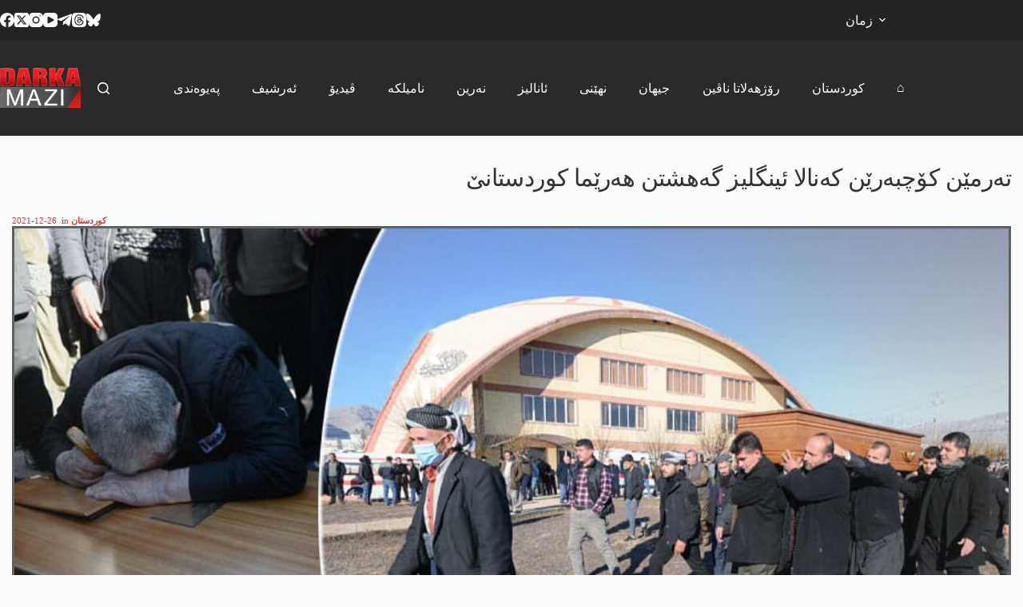

--- FILE ---
content_type: text/html; charset=UTF-8
request_url: https://darkamazi.net/archives/1029668
body_size: 71861
content:
<!doctype html><html lang="en-US"><head>
<meta name="generator" content="Wix.com Website Builder" />
<meta charset="UTF-8"><meta name="viewport" content="width=device-width, initial-scale=1, maximum-scale=5, viewport-fit=cover"><link rel="profile" href="https://gmpg.org/xfn/11"><meta name='robots' content='index, follow, max-image-preview:large, max-snippet:-1, max-video-preview:-1'/>
<meta property="og:title" content="ته‌رمێن كۆچبه‌رێن كه‌نالا ئینگلیز گه‌هشتن هه‌رێما كوردستانێ"/><meta property="og:description" content="16 تەرمێن کۆچبەرێن د کەنالا ئینگلیز دا خەندقیبوون، ئیرۆ دانێ سبێ ب رێیا فرۆکخانەیا ناڤدە"/><meta property="og:image:alt" content="kocber-16-كۆچبه‌ر"/><meta property="og:image" content="https://darkamazi.net/file/2021/12/kocber-16-كۆچبه‌ر.jpg"/><meta property="og:image:width" content="900"/><meta property="og:image:height" content="497"/><meta property="og:type" content="article"/><meta property="og:article:published_time" content="2021-12-26 10:35:47"/><meta property="og:article:modified_time" content="2021-12-26 10:46:17"/><meta property="og:article:tag" content="sereke"/><meta property="og:locale" content="en_US"/><meta name="twitter:card" content="summary"><meta name="twitter:title" content="ته‌رمێن كۆچبه‌رێن كه‌نالا ئینگلیز گه‌هشتن هه‌رێما كوردستانێ"/><meta name="twitter:description" content="16 تەرمێن کۆچبەرێن د کەنالا ئینگلیز دا خەندقیبوون، ئیرۆ دانێ سبێ ب رێیا فرۆکخانەیا ناڤدە"/><meta name="twitter:image" content="https://darkamazi.net/file/2021/12/kocber-16-كۆچبه‌ر.jpg"/><meta name="twitter:image:alt" content="kocber-16-كۆچبه‌ر"/><meta name="author" content="darka mazi"/><title>ته‌رمێن كۆچبه‌رێن كه‌نالا ئینگلیز گه‌هشتن هه‌رێما كوردستانێ - دارکا مازی</title><meta property="og:url" content="https://darkamazi.net/archives/1029668"/><meta property="og:site_name" content="دارکا مازی"/><meta property="article:publisher" content="https://www.facebook.com/DarkaMaziKurdi"/><meta property="article:published_time" content="2021-12-26T07:35:47+00:00"/><meta property="article:modified_time" content="2021-12-26T07:46:17+00:00"/><meta property="og:image" content="https://darkamazi.net/file/2021/12/kocber-16-كۆچبه‌ر.jpg"/><meta property="og:image:width" content="900"/><meta property="og:image:height" content="497"/><meta property="og:image:type" content="image/jpeg"/><meta name="author" content="darka mazi"/><meta name="twitter:creator" content="@DarkaMaziKurdi"/><meta name="twitter:site" content="@DarkaMaziKurdi"/><meta name="twitter:label1" content="Written by"/><meta name="twitter:data1" content="darka mazi"/><script type="application/ld+json" class="seo-schema-graph">{"@context":"https://schema.org","@graph":[{"@type":"NewsArticle","@id":"https://darkamazi.net/archives/1029668#article","isPartOf":{"@id":"https://darkamazi.net/archives/1029668"},"author":{"name":"darka mazi","@id":"https://darkamazi.net/#/schema/person/efddc7fa54586287c7bcbaf187c10ccd"},"headline":"ته‌رمێن كۆچبه‌رێن كه‌نالا ئینگلیز گه‌هشتن هه‌رێما كوردستانێ","datePublished":"2021-12-26T07:35:47+00:00","dateModified":"2021-12-26T07:46:17+00:00","mainEntityOfPage":{"@id":"https://darkamazi.net/archives/1029668"},"wordCount":0,"publisher":{"@id":"https://darkamazi.net/#organization"},"image":{"@id":"https://darkamazi.net/archives/1029668#primaryimage"},"thumbnailUrl":"https://darkamazi.net/file/2021/12/kocber-16-كۆچبه‌ر.jpg","keywords":["sereke"],"articleSection":["کوردستان"],"inLanguage":"en-US"},{"@type":"WebPage","@id":"https://darkamazi.net/archives/1029668","url":"https://darkamazi.net/archives/1029668","name":"ته‌رمێن كۆچبه‌رێن كه‌نالا ئینگلیز گه‌هشتن هه‌رێما كوردستانێ - دارکا مازی","isPartOf":{"@id":"https://darkamazi.net/#website"},"primaryImageOfPage":{"@id":"https://darkamazi.net/archives/1029668#primaryimage"},"image":{"@id":"https://darkamazi.net/archives/1029668#primaryimage"},"thumbnailUrl":"https://darkamazi.net/file/2021/12/kocber-16-كۆچبه‌ر.jpg","datePublished":"2021-12-26T07:35:47+00:00","dateModified":"2021-12-26T07:46:17+00:00","breadcrumb":{"@id":"https://darkamazi.net/archives/1029668#breadcrumb"},"inLanguage":"en-US","potentialAction":[{"@type":"ReadAction","target":["https://darkamazi.net/archives/1029668"]}]},{"@type":"ImageObject","inLanguage":"en-US","@id":"https://darkamazi.net/archives/1029668#primaryimage","url":"https://darkamazi.net/file/2021/12/kocber-16-كۆچبه‌ر.jpg","contentUrl":"https://darkamazi.net/file/2021/12/kocber-16-كۆچبه‌ر.jpg","width":900,"height":497,"caption":"kocber-16-كۆچبه‌ر"},{"@type":"BreadcrumbList","@id":"https://darkamazi.net/archives/1029668#breadcrumb","itemListElement":[{"@type":"ListItem","position":1,"name":"Home","item":"https://darkamazi.net/"},{"@type":"ListItem","position":2,"name":"ته‌رمێن كۆچبه‌رێن كه‌نالا ئینگلیز گه‌هشتن هه‌رێما كوردستانێ"}]},{"@type":"WebSite","@id":"https://darkamazi.net/#website","url":"https://darkamazi.net/","name":"دارکا مازی","description":"پێگەھا زانیاریێن نە بھیستی","publisher":{"@id":"https://darkamazi.net/#organization"},"alternateName":"darka mazi","potentialAction":[{"@type":"SearchAction","target":{"@type":"EntryPoint","urlTemplate":"https://darkamazi.net/?s={search_term_string}"},"query-input":{"@type":"PropertyValueSpecification","valueRequired":true,"valueName":"search_term_string"}}],"inLanguage":"en-US"},{"@type":"Organization","@id":"https://darkamazi.net/#organization","name":"Darka Mazi Arami","alternateName":"Darka Mazi","url":"https://darkamazi.net/","logo":{"@type":"ImageObject","inLanguage":"en-US","@id":"https://darkamazi.net/#/schema/logo/image/","url":"https://darkamazi.net/file/2017/12/darka-mazi-logo.png","contentUrl":"https://darkamazi.net/file/2017/12/darka-mazi-logo.png","width":151,"height":75,"caption":"Darka Mazi Arami"},"image":{"@id":"https://darkamazi.net/#/schema/logo/image/"},"sameAs":["https://www.facebook.com/DarkaMaziKurdi","https://x.com/DarkaMaziKurdi"]},{"@type":"Person","@id":"https://darkamazi.net/#/schema/person/efddc7fa54586287c7bcbaf187c10ccd","name":"darka mazi","sameAs":["https://darkamazi.net"],"url":"https://darkamazi.net/archives/author/badini"}]}</script>
<link rel="alternate" type="application/rss+xml" title="دارکا مازی &raquo; Feed" href="https://darkamazi.net/feed"/><link rel="alternate" type="application/rss+xml" title="دارکا مازی &raquo; Comments Feed" href="https://darkamazi.net/comments/feed"/><link rel="alternate" title="oEmbed (JSON)" type="application/json+oembed" href="https://darkamazi.net/funavuv/oembed/1.0/embed?url=https%3A%2F%2Fdarkamazi.net%2Farchives%2F1029668"/><link rel="alternate" title="oEmbed (XML)" type="text/xml+oembed" href="https://darkamazi.net/funavuv/oembed/1.0/embed?url=https%3A%2F%2Fdarkamazi.net%2Farchives%2F1029668&#038;format=xml"/>
<link rel="stylesheet" type="text/css" href="https://darkamazi.net/inc/cache/wph/b5074343.css" media="all">
<link rel="https://api.w.org/" href="https://darkamazi.net/funavuv/"/><link rel="alternate" title="JSON" type="application/json" href="https://darkamazi.net/funavuv/wp/v2/posts/1029668"/><link rel="EditURI" type="application/rsd+xml" title="RSD" href="https://darkamazi.net/nilivip.php?rsd"/><link rel='shortlink' href='https://darkamazi.net/?p=1029668'/> <noscript><link rel="stylesheet" href="https://darkamazi.net/inc/cache/wph/b7f0bc2a.css" type="text/css"></noscript><script src='//darkamazi.net/inc/cache/wpfc-minified/6khht823/fd7s1.js'></script>
<script async src="https://www.googletagmanager.com/gtag/js?id=G-8R7KG46HFZ"></script>
<link rel="icon" href="https://darkamazi.net/file/2019/11/favicon-50x50.png" sizes="32x32"/><link rel="icon" href="https://darkamazi.net/file/2019/11/favicon-360x360.png" sizes="192x192"/><link rel="apple-touch-icon" href="https://darkamazi.net/file/2019/11/favicon-360x360.png"/><meta name="msapplication-TileImage" content="https://darkamazi.net/file/2019/11/favicon-360x360.png"/>
<link rel="stylesheet" type="text/css" href="https://darkamazi.net/inc/cache/wph/6536328f.css" media="all"><noscript><style>.wpb_animate_when_almost_visible{opacity:1;}</style></noscript><script src='//darkamazi.net/inc/cache/wpfc-minified/mar04eku/fd7s1.js'></script>
</head><body class="darka-singular post-template-default single single-post postid-1029668 single-format-standard darka-custom-logo darka-embed-responsive darka-theme-blocksy wpb-darka-mazi js-comp-ver-8.7.2 darkamazi_responsive" data-link="type-2" data-prefix="single_blog_post" data-header="type-1" data-footer="type-1" itemscope="itemscope" itemtype="https://schema.org/Blog"> <a class="skip-link screen-reader-text" href="#main">Skip to content</a><div class="ct-drawer-canvas" data-location="start"><div id="search-modal" class="ct-panel" data-behaviour="modal" role="dialog" aria-label="Search modal" inert><div class="ct-panel-actions"> <button class="ct-toggle-close" data-type="type-1" aria-label="Close search modal"> <svg class="ct-icon" width="12" height="12" viewBox="0 0 15 15"><path d="M1 15a1 1 0 01-.71-.29 1 1 0 010-1.41l5.8-5.8-5.8-5.8A1 1 0 011.7.29l5.8 5.8 5.8-5.8a1 1 0 011.41 1.41l-5.8 5.8 5.8 5.8a1 1 0 01-1.41 1.41l-5.8-5.8-5.8 5.8A1 1 0 011 15z"/></svg> </button></div><div class="ct-panel-content"><form role="search" method="get" class="ct-search-form"  action="https://darkamazi.net/" aria-haspopup="listbox" > <input
type="search" class="modal-field"		placeholder="لێگەریان"
value=""
name="s"
autocomplete="off"
title="Search for..."
aria-label="Search for..."
><div class="ct-search-form-controls"> <button type="submit" class="darka-element-button" data-button="icon" aria-label="Search button"> <svg class="ct-icon ct-search-button-content" aria-hidden="true" width="15" height="15" viewBox="0 0 15 15"><path d="M14.8,13.7L12,11c0.9-1.2,1.5-2.6,1.5-4.2c0-3.7-3-6.8-6.8-6.8S0,3,0,6.8s3,6.8,6.8,6.8c1.6,0,3.1-0.6,4.2-1.5l2.8,2.8c0.1,0.1,0.3,0.2,0.5,0.2s0.4-0.1,0.5-0.2C15.1,14.5,15.1,14,14.8,13.7z M1.5,6.8c0-2.9,2.4-5.2,5.2-5.2S12,3.9,12,6.8S9.6,12,6.8,12S1.5,9.6,1.5,6.8z"/></svg> <span class="ct-ajax-loader"> <svg viewBox="0 0 24 24"> <circle cx="12" cy="12" r="10" opacity="0.2" fill="none" stroke="currentColor" stroke-miterlimit="10" stroke-width="2"/> <path d="m12,2c5.52,0,10,4.48,10,10" fill="none" stroke="currentColor" stroke-linecap="round" stroke-miterlimit="10" stroke-width="2"> <animateTransform attributeName="transform" attributeType="XML" type="rotate" dur="0.6s" from="0 12 12" to="360 12 12" repeatCount="indefinite" /> </path> </svg> </span> </button> <input type="hidden" name="ct_post_type" value="post:page:wpb_gutenberg_param"></div></form></div></div><div id="offcanvas" class="ct-panel ct-header" data-behaviour="right-side" role="dialog" aria-label="Offcanvas modal" inert=""><div class="ct-panel-inner"><div class="ct-panel-actions"> <button class="ct-toggle-close" data-type="type-1" aria-label="Close drawer"> <svg class="ct-icon" width="12" height="12" viewBox="0 0 15 15"><path d="M1 15a1 1 0 01-.71-.29 1 1 0 010-1.41l5.8-5.8-5.8-5.8A1 1 0 011.7.29l5.8 5.8 5.8-5.8a1 1 0 011.41 1.41l-5.8 5.8 5.8 5.8a1 1 0 01-1.41 1.41l-5.8-5.8-5.8 5.8A1 1 0 011 15z"/></svg> </button></div><div class="ct-panel-content" data-device="desktop"><div class="ct-panel-content-inner"></div></div><div class="ct-panel-content" data-device="mobile"><div class="ct-panel-content-inner"><nav class="mobile-menu menu-container" data-id="mobile-menu" data-interaction="click" data-toggle-type="type-1" data-submenu-dots="yes" aria-label="ku-header-01"><ul id="menu-ku-header-01"><li id="menu-item-214" class="menu-item menu-item-type-post_type menu-item-object-page menu-item-home menu-item-214"><a href="https://darkamazi.net/" class="ct-menu-link">⌂</a></li><li id="menu-item-234" class="menu-item menu-item-type-post_type menu-item-object-page menu-item-234"><a href="https://darkamazi.net/%da%a9%d9%88%d8%b1%d8%af%d8%b3%d8%aa%d8%a7%d9%86" class="ct-menu-link">کوردستان</a></li><li id="menu-item-1006599" class="menu-item menu-item-type-post_type menu-item-object-page menu-item-1006599"><a href="https://darkamazi.net/%d8%b1%db%86%da%98%da%be%db%95%d9%84%d8%a7%d8%aa%d8%a7-%d9%86%d8%a7%da%a4%db%8c%d9%86" class="ct-menu-link">رۆژھەلاتا ناڤین</a></li><li id="menu-item-1006604" class="menu-item menu-item-type-post_type menu-item-object-page menu-item-1006604"><a href="https://darkamazi.net/%d8%ac%db%8c%da%be%d8%a7%d9%86" class="ct-menu-link">جیھان</a></li><li id="menu-item-1010080" class="menu-item menu-item-type-post_type menu-item-object-page menu-item-1010080"><a href="https://darkamazi.net/%d9%86%da%be%db%8e%d9%86%db%8c" class="ct-menu-link">نھێنی</a></li><li id="menu-item-232" class="menu-item menu-item-type-post_type menu-item-object-page menu-item-232"><a href="https://darkamazi.net/%d8%a6%d8%a7%d9%86%d8%a7%d9%84%db%8c%d8%b2" class="ct-menu-link">ئانالیز</a></li><li id="menu-item-233" class="menu-item menu-item-type-post_type menu-item-object-page menu-item-233"><a href="https://darkamazi.net/%d9%86%db%95%d8%b1%db%8c%d9%86" class="ct-menu-link">نەرین</a></li><li id="menu-item-1026625" class="menu-item menu-item-type-post_type menu-item-object-page menu-item-1026625"><a href="https://darkamazi.net/%d9%86%d8%a7%d9%85%db%8c%d9%84%da%a9%db%95" class="ct-menu-link">نامیلکە</a></li><li id="menu-item-1025620" class="menu-item menu-item-type-post_type menu-item-object-page menu-item-1025620"><a href="https://darkamazi.net/%da%a4%db%8c%d8%af%db%8c%db%86" class="ct-menu-link">ڤیدیۆ</a></li><li id="menu-item-230" class="menu-item menu-item-type-post_type menu-item-object-page menu-item-230"><a href="https://darkamazi.net/%d8%a6%db%95%d8%b1%d8%b4%db%8c%d9%81" class="ct-menu-link">ئەرشیف</a></li><li id="menu-item-1030059" class="menu-item menu-item-type-post_type menu-item-object-page menu-item-1030059"><a href="https://darkamazi.net/%d9%be%db%95%db%8c%d9%88%db%95%d9%86%d8%af%db%8c" class="ct-menu-link">پەیوەندی</a></li></ul></nav></div></div></div></div></div><div id="main-container"><header id="header" class="ct-header" data-id="type-1" itemscope="" itemtype="https://schema.org/WPHeader"><div data-device="desktop"><div data-row="top" data-column-set="2"><div class="ct-container"><div data-column="start" data-placements="1"><div data-items="primary"><div class="ct-header-socials" data-id="socials"><div class="ct-social-box" data-color="custom" data-icon-size="custom" data-icons-type="simple"> <a href="https://www.facebook.com/DarkaMaziKurdi" data-network="facebook" aria-label="Facebook" target="_blank" rel="noopener noreferrer"> <span class="ct-icon-container"> <svg width="20px" height="20px" viewBox="0 0 20 20" aria-hidden="true"> <path d="M20,10.1c0-5.5-4.5-10-10-10S0,4.5,0,10.1c0,5,3.7,9.1,8.4,9.9v-7H5.9v-2.9h2.5V7.9C8.4,5.4,9.9,4,12.2,4c1.1,0,2.2,0.2,2.2,0.2v2.5h-1.3c-1.2,0-1.6,0.8-1.6,1.6v1.9h2.8L13.9,13h-2.3v7C16.3,19.2,20,15.1,20,10.1z"/> </svg> </span> </a> <a href="https://x.com/DarkaMaziKurdi" data-network="twitter" aria-label="X (Twitter)" target="_blank" rel="noopener noreferrer"> <span class="ct-icon-container"> <svg width="20px" height="20px" viewBox="0 0 20 20" aria-hidden="true"> <path d="M2.9 0C1.3 0 0 1.3 0 2.9v14.3C0 18.7 1.3 20 2.9 20h14.3c1.6 0 2.9-1.3 2.9-2.9V2.9C20 1.3 18.7 0 17.1 0H2.9zm13.2 3.8L11.5 9l5.5 7.2h-4.3l-3.3-4.4-3.8 4.4H3.4l5-5.7-5.3-6.7h4.4l3 4 3.5-4h2.1zM14.4 15 6.8 5H5.6l7.7 10h1.1z"/> </svg> </span> </a> <a href="https://www.instagram.com/darkamazi.arami/" data-network="instagram" aria-label="Instagram" target="_blank" rel="noopener noreferrer"> <span class="ct-icon-container"> <svg width="20" height="20" viewBox="0 0 20 20" aria-hidden="true"> <circle cx="10" cy="10" r="3.3"/> <path d="M14.2,0H5.8C2.6,0,0,2.6,0,5.8v8.3C0,17.4,2.6,20,5.8,20h8.3c3.2,0,5.8-2.6,5.8-5.8V5.8C20,2.6,17.4,0,14.2,0zM10,15c-2.8,0-5-2.2-5-5s2.2-5,5-5s5,2.2,5,5S12.8,15,10,15z M15.8,5C15.4,5,15,4.6,15,4.2s0.4-0.8,0.8-0.8s0.8,0.4,0.8,0.8S16.3,5,15.8,5z"/> </svg> </span> </a> <a href="https://www.youtube.com/playlist?list=PLeqrd20R46EtDTNnmyJCgtVlAr354wvqf" data-network="youtube" aria-label="YouTube" target="_blank" rel="noopener noreferrer"> <span class="ct-icon-container"> <svg width="20" height="20" viewbox="0 0 20 20" aria-hidden="true"> <path d="M15,0H5C2.2,0,0,2.2,0,5v10c0,2.8,2.2,5,5,5h10c2.8,0,5-2.2,5-5V5C20,2.2,17.8,0,15,0z M14.5,10.9l-6.8,3.8c-0.1,0.1-0.3,0.1-0.5,0.1c-0.5,0-1-0.4-1-1l0,0V6.2c0-0.5,0.4-1,1-1c0.2,0,0.3,0,0.5,0.1l6.8,3.8c0.5,0.3,0.7,0.8,0.4,1.3C14.8,10.6,14.6,10.8,14.5,10.9z"/> </svg> </span> </a> <a href="https://t.me/DarkaMaziArami" data-network="telegram" aria-label="Telegram" target="_blank" rel="noopener noreferrer"> <span class="ct-icon-container"> <svg width="20px" height="20px" viewBox="0 0 20 20" aria-hidden="true"> <path d="M19.9,3.1l-3,14.2c-0.2,1-0.8,1.3-1.7,0.8l-4.6-3.4l-2.2,2.1c-0.2,0.2-0.5,0.5-0.9,0.5l0.3-4.7L16.4,5c0.4-0.3-0.1-0.5-0.6-0.2L5.3,11.4L0.7,10c-1-0.3-1-1,0.2-1.5l17.7-6.8C19.5,1.4,20.2,1.9,19.9,3.1z"/> </svg> </span> </a> <a href="https://www.threads.com/@darkamazi.arami" data-network="threads" aria-label="Threads" target="_blank" rel="noopener noreferrer"> <span class="ct-icon-container"> <svg width="20" height="20" viewBox="0 0 20 20" aria-hidden="true"> <path d="M10.7 10.2c.5 0 1 .1 1.5.2-.1 1.1-.5 2.2-1.9 2.3-.6 0-1.1-.1-1.5-.5-.2-.2-.3-.4-.3-.9 0-.3.2-.6.5-.8.5-.2 1-.3 1.7-.3zM20 10c0 4.8 0 7.3-1.4 8.6C17.3 20 14.8 20 10 20s-7.3 0-8.6-1.4C0 17.3 0 14.8 0 10c0-4.9 0-7.3 1.4-8.6C2.7 0 5.1 0 10 0c4.9 0 7.3 0 8.6 1.4C20 2.7 20 5.2 20 10zM6.4 5.2c.9-.9 2.1-1.4 3.8-1.4 3.7 0 4.8 2.6 5 3.7l1.3-.3c-.3-1.1-1.6-4.7-6.3-4.7-2 0-3.5.6-4.7 1.8-1.3 1.4-2 3.5-1.9 6.2.1 4.4 2.6 7 6.5 7 3.3 0 5.7-1.9 5.7-4.5 0-1.7-.8-2.9-2.4-3.6-.2-2.4-1.6-3.3-3-3.4-2.2-.1-3 1.4-3.1 1.5l1.1.6s.5-.9 1.9-.8c.6 0 1.5.3 1.7 1.7-1.4-.3-2.8-.1-3.7.4-.6.4-1 1-1.1 1.7-.1.7.1 1.4.6 1.9.6.6 1.5 1 2.5.9 1.7-.1 2.7-1.3 3-3.1.8.5 1.1 1.1 1.1 2.2 0 1.8-1.9 3.2-4.4 3.2-4.6 0-5.2-4-5.2-5.7 0-1.7.2-3.9 1.6-5.3z"/> </svg> </span> </a> <a href="https://bsky.app/profile/darkamaziarami.bsky.social" data-network="bluesky" aria-label="Bluesky" target="_blank" rel="noopener noreferrer"> <span class="ct-icon-container"> <svg width="20" height="20" viewBox="0 0 20 20" aria-hidden="true"> <path d="M4.3 2.4C6.6 4.1 9.1 7.6 10 9.5v5c0-.1 0 0-.1.3-.5 1.4-2.3 6.8-6.5 2.5C1.2 15 2.2 12.7 6.3 12c-2.3.4-4.9-.3-5.6-2.8C.5 8.5.1 3.9.1 3.3 0 .1 2.7 1.1 4.3 2.4Zm11.4 0c-2.3 1.7-4.8 5.2-5.7 7.1v5c0-.1 0 0 .1.3.5 1.4 2.3 6.8 6.5 2.5 2.2-2.3 1.2-4.6-2.9-5.3 2.3.4 4.9-.3 5.6-2.8.2-.7.6-5.3.6-5.9 0-3.1-2.7-2.1-4.3-.9Z"/> </svg> </span> </a></div></div></div></div><div data-column="end" data-placements="1"><div data-items="primary"><nav id="header-menu-2" class="header-menu-2 menu-container" data-id="menu-secondary" data-interaction="hover" data-menu="type-3" data-dropdown="type-1:solid" data-responsive="no" itemscope="" itemtype="https://schema.org/SiteNavigationElement" aria-label="language"><ul id="menu-language" class="menu"><li id="menu-item-1054277" class="menu-item menu-item-type-custom menu-item-object-custom menu-item-has-children menu-item-1054277 animated-submenu-block"><a href="#" class="ct-menu-link">زمان<span class="ct-toggle-dropdown-desktop"><svg class="ct-icon" width="8" height="8" viewBox="0 0 15 15" aria-hidden="true"><path d="M2.1,3.2l5.4,5.4l5.4-5.4L15,4.3l-7.5,7.5L0,4.3L2.1,3.2z"/></svg></span></a><button class="ct-toggle-dropdown-desktop-ghost" aria-label="Expand dropdown menu" aria-haspopup="true" aria-expanded="false"></button><ul class="sub-menu"><li id="menu-item-1054278" class="menu-item menu-item-type-custom menu-item-object-custom menu-item-home menu-item-1054278"><a href="https://darkamazi.net/" class="ct-menu-link">بادینی</a></li><li id="menu-item-1054279" class="menu-item menu-item-type-custom menu-item-object-custom menu-item-1054279"><a href="https://darkamazi.net/sorani/" class="ct-menu-link">سۆرانی</a></li><li id="menu-item-1054280" class="menu-item menu-item-type-custom menu-item-object-custom menu-item-1054280"><a href="https://darkamazi.info/" class="ct-menu-link">kurmancî</a></li><li id="menu-item-1054281" class="menu-item menu-item-type-custom menu-item-object-custom menu-item-1054281"><a href="https://darkamazi.net/arabic" class="ct-menu-link">عربي</a></li><li id="menu-item-1054282" class="menu-item menu-item-type-custom menu-item-object-custom menu-item-1054282"><a href="https://darkamazi.com/" class="ct-menu-link">Türkçe</a></li><li id="menu-item-1054283" class="menu-item menu-item-type-custom menu-item-object-custom menu-item-1054283"><a href="https://darkamazi.net/farsi/" class="ct-menu-link">فارسی</a></li></ul></li></ul></nav></div></div></div></div><div data-row="middle" data-column-set="2"><div class="ct-container"><div data-column="start" data-placements="1"><div data-items="primary"><div class="site-branding" data-id="logo" itemscope="itemscope" itemtype="https://schema.org/Organization"> <a href="https://darkamazi.net/" class="site-logo-container" rel="home" itemprop="url"><img width="151" height="75" src="https://darkamazi.net/file/2017/12/darka-mazi-logo.png" class="default-logo" alt="دارکا مازی" decoding="async" srcset="https://darkamazi.net/file/2017/12/darka-mazi-logo.png 151w, https://darkamazi.net/file/2017/12/darka-mazi-logo-360x180.png 360w, https://darkamazi.net/file/2017/12/darka-mazi-logo-750x375.png 750w, https://darkamazi.net/file/2017/12/darka-mazi-logo-1140x570.png 1140w" sizes="(max-width: 151px) 100vw, 151px"/></a></div></div></div><div data-column="end" data-placements="1"><div data-items="primary"> <button class="ct-header-search ct-toggle " data-toggle-panel="#search-modal" aria-controls="search-modal" aria-label="Search" data-label="left" data-id="search"> <span class="ct-label ct-hidden-sm ct-hidden-md ct-hidden-lg" aria-hidden="true">Search</span> <svg class="ct-icon" aria-hidden="true" width="15" height="15" viewBox="0 0 15 15"><path d="M14.8,13.7L12,11c0.9-1.2,1.5-2.6,1.5-4.2c0-3.7-3-6.8-6.8-6.8S0,3,0,6.8s3,6.8,6.8,6.8c1.6,0,3.1-0.6,4.2-1.5l2.8,2.8c0.1,0.1,0.3,0.2,0.5,0.2s0.4-0.1,0.5-0.2C15.1,14.5,15.1,14,14.8,13.7z M1.5,6.8c0-2.9,2.4-5.2,5.2-5.2S12,3.9,12,6.8S9.6,12,6.8,12S1.5,9.6,1.5,6.8z"/></svg></button><nav id="header-menu-1" class="header-menu-1 menu-container" data-id="menu" data-interaction="hover" data-menu="type-3" data-dropdown="type-3:solid" data-stretch data-responsive="no" itemscope="" itemtype="https://schema.org/SiteNavigationElement" aria-label="ku-header-02"><ul id="menu-ku-header-02" class="menu"><li id="menu-item-1055456" class="menu-item menu-item-type-post_type menu-item-object-page menu-item-1055456"><a href="https://darkamazi.net/%d9%be%db%95%db%8c%d9%88%db%95%d9%86%d8%af%db%8c" class="ct-menu-link">پەیوەندی</a></li><li id="menu-item-1005942" class="menu-item menu-item-type-post_type menu-item-object-page menu-item-1005942"><a href="https://darkamazi.net/%d8%a6%db%95%d8%b1%d8%b4%db%8c%d9%81" class="ct-menu-link">ئەرشیف</a></li><li id="menu-item-1025632" class="menu-item menu-item-type-post_type menu-item-object-page menu-item-1025632"><a href="https://darkamazi.net/%da%a4%db%8c%d8%af%db%8c%db%86" class="ct-menu-link">ڤیدیۆ</a></li><li id="menu-item-1026626" class="menu-item menu-item-type-post_type menu-item-object-page menu-item-1026626"><a href="https://darkamazi.net/%d9%86%d8%a7%d9%85%db%8c%d9%84%da%a9%db%95" class="ct-menu-link">نامیلکە</a></li><li id="menu-item-1005946" class="menu-item menu-item-type-post_type menu-item-object-page menu-item-1005946"><a href="https://darkamazi.net/%d9%86%db%95%d8%b1%db%8c%d9%86" class="ct-menu-link">نەرین</a></li><li id="menu-item-1005945" class="menu-item menu-item-type-post_type menu-item-object-page menu-item-1005945"><a href="https://darkamazi.net/%d8%a6%d8%a7%d9%86%d8%a7%d9%84%db%8c%d8%b2" class="ct-menu-link">ئانالیز</a></li><li id="menu-item-1010079" class="menu-item menu-item-type-post_type menu-item-object-page menu-item-1010079"><a href="https://darkamazi.net/%d9%86%da%be%db%8e%d9%86%db%8c" class="ct-menu-link">نھێنی</a></li><li id="menu-item-1006603" class="menu-item menu-item-type-post_type menu-item-object-page menu-item-1006603"><a href="https://darkamazi.net/%d8%ac%db%8c%da%be%d8%a7%d9%86" class="ct-menu-link">جیھان</a></li><li id="menu-item-1006600" class="menu-item menu-item-type-post_type menu-item-object-page menu-item-1006600"><a href="https://darkamazi.net/%d8%b1%db%86%da%98%da%be%db%95%d9%84%d8%a7%d8%aa%d8%a7-%d9%86%d8%a7%da%a4%db%8c%d9%86" class="ct-menu-link">رۆژھەلاتا ناڤین</a></li><li id="menu-item-1005947" class="menu-item menu-item-type-post_type menu-item-object-page menu-item-1005947"><a href="https://darkamazi.net/%da%a9%d9%88%d8%b1%d8%af%d8%b3%d8%aa%d8%a7%d9%86" class="ct-menu-link">کوردستان</a></li><li id="menu-item-1005948" class="menu-item menu-item-type-post_type menu-item-object-page menu-item-home menu-item-1005948"><a href="https://darkamazi.net/" class="ct-menu-link">⌂</a></li></ul></nav></div></div></div></div></div><div data-device="mobile"><div data-row="top" data-column-set="1"><div class="ct-container-fluid"><div data-column="end" data-placements="1"><div data-items="primary"><div class="ct-header-text" data-id="text" data-width="stretch"><div class="entry-content is-layout-flow"><p></p><p class="language-links"><a class="active" href="https://darkamazi.net">بادینی</a> <a href="https://darkamazi.net/sorani">سۆرانی</a> <a href="https://darkamazi.info">kurmancî</a> <a href="https://darkamazi.net/arabic">عربي</a> <a href="https://darkamazi.com">Türkçe</a> <a href="https://darkamazi.net/farsi/">فارسی</a></p></div></div></div></div></div></div><div data-row="middle" data-column-set="2"><div class="ct-container"><div data-column="start" data-placements="1"><div data-items="primary"><div class="site-branding" data-id="logo"> <a href="https://darkamazi.net/" class="site-logo-container" rel="home" itemprop="url"><img width="151" height="75" src="https://darkamazi.net/file/2017/12/darka-mazi-logo.png" class="default-logo" alt="دارکا مازی" decoding="async" srcset="https://darkamazi.net/file/2017/12/darka-mazi-logo.png 151w, https://darkamazi.net/file/2017/12/darka-mazi-logo-360x180.png 360w, https://darkamazi.net/file/2017/12/darka-mazi-logo-750x375.png 750w, https://darkamazi.net/file/2017/12/darka-mazi-logo-1140x570.png 1140w" sizes="(max-width: 151px) 100vw, 151px"/></a></div></div></div><div data-column="end" data-placements="1"><div data-items="primary"> <button class="ct-header-search ct-toggle " data-toggle-panel="#search-modal" aria-controls="search-modal" aria-label="Search" data-label="left" data-id="search"> <span class="ct-label ct-hidden-sm ct-hidden-md ct-hidden-lg" aria-hidden="true">Search</span> <svg class="ct-icon" aria-hidden="true" width="15" height="15" viewBox="0 0 15 15"><path d="M14.8,13.7L12,11c0.9-1.2,1.5-2.6,1.5-4.2c0-3.7-3-6.8-6.8-6.8S0,3,0,6.8s3,6.8,6.8,6.8c1.6,0,3.1-0.6,4.2-1.5l2.8,2.8c0.1,0.1,0.3,0.2,0.5,0.2s0.4-0.1,0.5-0.2C15.1,14.5,15.1,14,14.8,13.7z M1.5,6.8c0-2.9,2.4-5.2,5.2-5.2S12,3.9,12,6.8S9.6,12,6.8,12S1.5,9.6,1.5,6.8z"/></svg></button> <button class="ct-header-trigger ct-toggle " data-toggle-panel="#offcanvas" aria-controls="offcanvas" data-design="simple" data-label="right" aria-label="Menu" data-id="trigger"> <span class="ct-label ct-hidden-sm ct-hidden-md ct-hidden-lg" aria-hidden="true">Menu</span> <svg class="ct-icon" width="18" height="14" viewBox="0 0 18 14" data-type="type-1" aria-hidden="true"> <rect y="0.00" width="18" height="1.7" rx="1"/> <rect y="6.15" width="18" height="1.7" rx="1"/> <rect y="12.3" width="18" height="1.7" rx="1"/> </svg></button></div></div></div></div></div></header><main id="main" class="site-main hfeed" itemscope="itemscope" itemtype="https://schema.org/CreativeWork"><div class="jeg_darkamazi_content"><p><div class="darkamazi_row wpb_row darkamazi_row-fluid darkamazi_rtl-columns-reverse"><div class="wpb_column darkamazi_column_container darkamazi_col-sm-12"><div class="darkamazi_column-inner darkamazi_custom_1566415576225"><div class="wpb_wrapper"><div class="darkamazi_empty_space" style="height: 60px"><span class="darkamazi_empty_space_inner"></span></div><div class='jeg_custom_title_wrapper direction:ltr'><h1 class="jeg_post_title">ته‌رمێن كۆچبه‌رێن كه‌نالا ئینگلیز گه‌هشتن هه‌رێما كوردستانێ</h1></div><div class='jeg_custom_meta_wrapper alt'><div class='jeg_post_meta'><div class='meta_left'><div class="jeg_meta_date"> <a href="https://darkamazi.net/archives/1029668">2021-12-26</a></div><div class="jeg_meta_category"> <span> <span class="meta_text">in</span> <a href="https://darkamazi.net/archives/category/%da%a9%d9%88%d8%b1%d8%af%d8%b3%d8%aa%d8%a7%d9%86" rel="category tag">کوردستان</a> </span></div></div><div class='meta_right'></div></div></div><img width="900" height="497" src="https://darkamazi.net/file/2021/12/kocber-16-كۆچبه‌ر.jpg" class="attachment-full size-full darka-post-image" alt="kocber-16-كۆچبه‌ر" decoding="async" fetchpriority="high" srcset="https://darkamazi.net/file/2021/12/kocber-16-كۆچبه‌ر.jpg 900w, https://darkamazi.net/file/2021/12/kocber-16-كۆچبه‌ر-300x166.jpg 300w, https://darkamazi.net/file/2021/12/kocber-16-كۆچبه‌ر-768x424.jpg 768w" sizes="(max-width: 900px) 100vw, 900px"/><div class="darkamazi_empty_space" style="height: 15px"><span class="darkamazi_empty_space_inner"></span></div><div class='jeg_custom_content_wrapper'><div class='entry-content'><div class='content-inner'><h3 style="direction: rtl;text-align: justify"><strong><span style="font-size: 18pt">16 تەرمێن کۆچبەرێن د کەنالا ئینگلیز دا خەندقیبوون، ئیرۆ دانێ سبێ ب رێیا فرۆکخانەیا ناڤدەولەتی یا هەولێرێ گه‌هشتن هەرێما کوردستانێ.</span></strong></h3><h3 style="direction: rtl;text-align: justify">رۆژا 24 مه‌ها 11 یا ئیسالێ 2021ێ، بەلەما کۆچبەران د کەنالا ئینگلیز «دەریایا ناڤبەرا فرانسا و بریتانیایێ» دا بناڤ بوو و تێدا هەژمارەک ژ کۆچبەرێن کورد خەندقیبوون.</h3><h3 style="direction: rtl;text-align: justify">پێشتر بەردەڤکێ حکوومەتا هەرێما کوردستانێ جۆتیار عادل راگه‌هاندبوو، ل سەر ئەرکێ سەرۆکوەزیرێ هەرێما کوردستانێ مەسروور بارزانی، دێ تەرمێن وان قوربانییان دێ هێنه‌ ڤەگەراندن.</h3><h3 style="direction: rtl;text-align: justify">ڤەگەراندنا تەرمان ژ بەر پرۆسەیا دیارکرنا ناسنامەیا قوربانییان دەرەنگ کەت کو ب هەماهەنگییا د ناڤبەرا ئۆفیسا سەرۆکوەزیر، وەزارەتا ناڤخوە، فەرمانگەها په‌یوەندیێن دەرڤە و نوونەرێ حکوومەتا هەرێمێ ل فرانسایێ هات کرن.</h3><div class='heateorSssClear'></div><div class='heateor_sss_sharing_container heateor_sss_horizontal_sharing' data-heateor-sss-href='https://darkamazi.net/archives/1029668'><div class='heateor_sss_sharing_title' style="font-weight:bold"></div><div class="heateor_sss_sharing_ul"><a aria-label="Facebook" class="heateor_sss_facebook" href="https://www.facebook.com/sharer/sharer.php?u=https%3A%2F%2Fdarkamazi.net%2Farchives%2F1029668" title="Facebook" rel="nofollow noopener" target="_blank" style="font-size:32px!important;box-shadow:none;display:inline-block;vertical-align:middle"><span class="heateor_sss_svg" style="background-color:#0765FE;width:30px;height:30px;display:inline-block;opacity:1;float:left;font-size:32px;box-shadow:none;display:inline-block;font-size:16px;padding:0 4px;vertical-align:middle;background-repeat:repeat;overflow:hidden;padding:0;cursor:pointer;box-sizing:content-box"><svg style="display:block;" focusable="false" aria-hidden="true" xmlns="http://www.w3.org/2000/svg" width="100%" height="100%" viewBox="0 0 32 32"><path fill="#fff" d="M28 16c0-6.627-5.373-12-12-12S4 9.373 4 16c0 5.628 3.875 10.35 9.101 11.647v-7.98h-2.474V16H13.1v-1.58c0-4.085 1.849-5.978 5.859-5.978.76 0 2.072.15 2.608.298v3.325c-.283-.03-.775-.045-1.386-.045-1.967 0-2.728.745-2.728 2.683V16h3.92l-.673 3.667h-3.247v8.245C23.395 27.195 28 22.135 28 16Z"></path></svg></span></a><a aria-label="X" class="heateor_sss_button_x" href="https://twitter.com/intent/tweet?text=%D8%AA%D9%87%E2%80%8C%D8%B1%D9%85%DB%8E%D9%86%20%D9%83%DB%86%DA%86%D8%A8%D9%87%E2%80%8C%D8%B1%DB%8E%D9%86%20%D9%83%D9%87%E2%80%8C%D9%86%D8%A7%D9%84%D8%A7%20%D8%A6%DB%8C%D9%86%DA%AF%D9%84%DB%8C%D8%B2%20%DA%AF%D9%87%E2%80%8C%D9%87%D8%B4%D8%AA%D9%86%20%D9%87%D9%87%E2%80%8C%D8%B1%DB%8E%D9%85%D8%A7%20%D9%83%D9%88%D8%B1%D8%AF%D8%B3%D8%AA%D8%A7%D9%86%DB%8E&url=https%3A%2F%2Fdarkamazi.net%2Farchives%2F1029668" title="X" rel="nofollow noopener" target="_blank" style="font-size:32px!important;box-shadow:none;display:inline-block;vertical-align:middle"><span class="heateor_sss_svg heateor_sss_s__default heateor_sss_s_x" style="background-color:#2a2a2a;width:30px;height:30px;display:inline-block;opacity:1;float:left;font-size:32px;box-shadow:none;display:inline-block;font-size:16px;padding:0 4px;vertical-align:middle;background-repeat:repeat;overflow:hidden;padding:0;cursor:pointer;box-sizing:content-box"><svg width="100%" height="100%" style="display:block;" focusable="false" aria-hidden="true" xmlns="http://www.w3.org/2000/svg" viewBox="0 0 32 32"><path fill="#fff" d="M21.751 7h3.067l-6.7 7.658L26 25.078h-6.172l-4.833-6.32-5.531 6.32h-3.07l7.167-8.19L6 7h6.328l4.37 5.777L21.75 7Zm-1.076 16.242h1.7L11.404 8.74H9.58l11.094 14.503Z"></path></svg></span></a><a aria-label="Whatsapp" class="heateor_sss_whatsapp" href="https://api.whatsapp.com/send?text=%D8%AA%D9%87%E2%80%8C%D8%B1%D9%85%DB%8E%D9%86%20%D9%83%DB%86%DA%86%D8%A8%D9%87%E2%80%8C%D8%B1%DB%8E%D9%86%20%D9%83%D9%87%E2%80%8C%D9%86%D8%A7%D9%84%D8%A7%20%D8%A6%DB%8C%D9%86%DA%AF%D9%84%DB%8C%D8%B2%20%DA%AF%D9%87%E2%80%8C%D9%87%D8%B4%D8%AA%D9%86%20%D9%87%D9%87%E2%80%8C%D8%B1%DB%8E%D9%85%D8%A7%20%D9%83%D9%88%D8%B1%D8%AF%D8%B3%D8%AA%D8%A7%D9%86%DB%8E%20https%3A%2F%2Fdarkamazi.net%2Farchives%2F1029668" title="Whatsapp" rel="nofollow noopener" target="_blank" style="font-size:32px!important;box-shadow:none;display:inline-block;vertical-align:middle"><span class="heateor_sss_svg" style="background-color:#55eb4c;width:30px;height:30px;display:inline-block;opacity:1;float:left;font-size:32px;box-shadow:none;display:inline-block;font-size:16px;padding:0 4px;vertical-align:middle;background-repeat:repeat;overflow:hidden;padding:0;cursor:pointer;box-sizing:content-box"><svg style="display:block;" focusable="false" aria-hidden="true" xmlns="http://www.w3.org/2000/svg" width="100%" height="100%" viewBox="-6 -5 40 40"><path class="heateor_sss_svg_stroke heateor_sss_no_fill" stroke="#fff" stroke-width="2" fill="none" d="M 11.579798566743314 24.396926207859085 A 10 10 0 1 0 6.808479557110079 20.73576436351046"></path><path d="M 7 19 l -1 6 l 6 -1" class="heateor_sss_no_fill heateor_sss_svg_stroke" stroke="#fff" stroke-width="2" fill="none"></path><path d="M 10 10 q -1 8 8 11 c 5 -1 0 -6 -1 -3 q -4 -3 -5 -5 c 4 -2 -1 -5 -1 -4" fill="#fff"></path></svg></span></a><a aria-label="Instagram" class="heateor_sss_button_instagram" href="https://www.instagram.com/" title="Instagram" rel="nofollow noopener" target="_blank" style="font-size:32px!important;box-shadow:none;display:inline-block;vertical-align:middle"><span class="heateor_sss_svg" style="background-color:#53beee;width:30px;height:30px;display:inline-block;opacity:1;float:left;font-size:32px;box-shadow:none;display:inline-block;font-size:16px;padding:0 4px;vertical-align:middle;background-repeat:repeat;overflow:hidden;padding:0;cursor:pointer;box-sizing:content-box"><svg style="display:block;" version="1.1" viewBox="-10 -10 148 148" width="100%" height="100%" xml:space="preserve" xmlns="http://www.w3.org/2000/svg" xmlns:xlink="http://www.w3.org/1999/xlink"><g><g><path d="M86,112H42c-14.336,0-26-11.663-26-26V42c0-14.337,11.664-26,26-26h44c14.337,0,26,11.663,26,26v44 C112,100.337,100.337,112,86,112z M42,24c-9.925,0-18,8.074-18,18v44c0,9.925,8.075,18,18,18h44c9.926,0,18-8.075,18-18V42 c0-9.926-8.074-18-18-18H42z" fill="#fff"></path></g><g><path d="M64,88c-13.234,0-24-10.767-24-24c0-13.234,10.766-24,24-24s24,10.766,24,24C88,77.233,77.234,88,64,88z M64,48c-8.822,0-16,7.178-16,16s7.178,16,16,16c8.822,0,16-7.178,16-16S72.822,48,64,48z" fill="#fff"></path></g><g><circle cx="89.5" cy="38.5" fill="#fff" r="5.5"></circle></g></g></svg></span></a><a aria-label="Telegram" class="heateor_sss_button_telegram" href="https://telegram.me/share/url?url=https%3A%2F%2Fdarkamazi.net%2Farchives%2F1029668&text=%D8%AA%D9%87%E2%80%8C%D8%B1%D9%85%DB%8E%D9%86%20%D9%83%DB%86%DA%86%D8%A8%D9%87%E2%80%8C%D8%B1%DB%8E%D9%86%20%D9%83%D9%87%E2%80%8C%D9%86%D8%A7%D9%84%D8%A7%20%D8%A6%DB%8C%D9%86%DA%AF%D9%84%DB%8C%D8%B2%20%DA%AF%D9%87%E2%80%8C%D9%87%D8%B4%D8%AA%D9%86%20%D9%87%D9%87%E2%80%8C%D8%B1%DB%8E%D9%85%D8%A7%20%D9%83%D9%88%D8%B1%D8%AF%D8%B3%D8%AA%D8%A7%D9%86%DB%8E" title="Telegram" rel="nofollow noopener" target="_blank" style="font-size:32px!important;box-shadow:none;display:inline-block;vertical-align:middle"><span class="heateor_sss_svg heateor_sss_s__default heateor_sss_s_telegram" style="background-color:#3da5f1;width:30px;height:30px;display:inline-block;opacity:1;float:left;font-size:32px;box-shadow:none;display:inline-block;font-size:16px;padding:0 4px;vertical-align:middle;background-repeat:repeat;overflow:hidden;padding:0;cursor:pointer;box-sizing:content-box"><svg style="display:block;" focusable="false" aria-hidden="true" xmlns="http://www.w3.org/2000/svg" width="100%" height="100%" viewBox="0 0 32 32"><path fill="#fff" d="M25.515 6.896L6.027 14.41c-1.33.534-1.322 1.276-.243 1.606l5 1.56 1.72 5.66c.226.625.115.873.77.873.506 0 .73-.235 1.012-.51l2.43-2.363 5.056 3.734c.93.514 1.602.25 1.834-.863l3.32-15.638c.338-1.363-.52-1.98-1.41-1.577z"></path></svg></span></a><a aria-label="Threads" class="heateor_sss_button_threads" href="https://www.threads.net/intent/post?text=%D8%AA%D9%87%E2%80%8C%D8%B1%D9%85%DB%8E%D9%86%20%D9%83%DB%86%DA%86%D8%A8%D9%87%E2%80%8C%D8%B1%DB%8E%D9%86%20%D9%83%D9%87%E2%80%8C%D9%86%D8%A7%D9%84%D8%A7%20%D8%A6%DB%8C%D9%86%DA%AF%D9%84%DB%8C%D8%B2%20%DA%AF%D9%87%E2%80%8C%D9%87%D8%B4%D8%AA%D9%86%20%D9%87%D9%87%E2%80%8C%D8%B1%DB%8E%D9%85%D8%A7%20%D9%83%D9%88%D8%B1%D8%AF%D8%B3%D8%AA%D8%A7%D9%86%DB%8E%20https%3A%2F%2Fdarkamazi.net%2Farchives%2F1029668" title="Threads" rel="nofollow noopener" target="_blank" style="font-size:32px!important;box-shadow:none;display:inline-block;vertical-align:middle"><span class="heateor_sss_svg heateor_sss_s__default heateor_sss_s_threads" style="background-color:#000;width:30px;height:30px;display:inline-block;opacity:1;float:left;font-size:32px;box-shadow:none;display:inline-block;font-size:16px;padding:0 4px;vertical-align:middle;background-repeat:repeat;overflow:hidden;padding:0;cursor:pointer;box-sizing:content-box"><svg width="100%" height="100%" style="display:block;" focusable="false" aria-hidden="true" viewBox="-100 -100 648 712" xmlns="http://www.w3.org/2000/svg"><path fill="#fff" d="M331.5 235.7c2.2 .9 4.2 1.9 6.3 2.8c29.2 14.1 50.6 35.2 61.8 61.4c15.7 36.5 17.2 95.8-30.3 143.2c-36.2 36.2-80.3 52.5-142.6 53h-.3c-70.2-.5-124.1-24.1-160.4-70.2c-32.3-41-48.9-98.1-49.5-169.6V256v-.2C17 184.3 33.6 127.2 65.9 86.2C102.2 40.1 156.2 16.5 226.4 16h.3c70.3 .5 124.9 24 162.3 69.9c18.4 22.7 32 50 40.6 81.7l-40.4 10.8c-7.1-25.8-17.8-47.8-32.2-65.4c-29.2-35.8-73-54.2-130.5-54.6c-57 .5-100.1 18.8-128.2 54.4C72.1 146.1 58.5 194.3 58 256c.5 61.7 14.1 109.9 40.3 143.3c28 35.6 71.2 53.9 128.2 54.4c51.4-.4 85.4-12.6 113.7-40.9c32.3-32.2 31.7-71.8 21.4-95.9c-6.1-14.2-17.1-26-31.9-34.9c-3.7 26.9-11.8 48.3-24.7 64.8c-17.1 21.8-41.4 33.6-72.7 35.3c-23.6 1.3-46.3-4.4-63.9-16c-20.8-13.8-33-34.8-34.3-59.3c-2.5-48.3 35.7-83 95.2-86.4c21.1-1.2 40.9-.3 59.2 2.8c-2.4-14.8-7.3-26.6-14.6-35.2c-10-11.7-25.6-17.7-46.2-17.8H227c-16.6 0-39 4.6-53.3 26.3l-34.4-23.6c19.2-29.1 50.3-45.1 87.8-45.1h.8c62.6 .4 99.9 39.5 103.7 107.7l-.2 .2zm-156 68.8c1.3 25.1 28.4 36.8 54.6 35.3c25.6-1.4 54.6-11.4 59.5-73.2c-13.2-2.9-27.8-4.4-43.4-4.4c-4.8 0-9.6 .1-14.4 .4c-42.9 2.4-57.2 23.2-56.2 41.8l-.1 .1z"></path></svg></span></a><a aria-label="Twitter" class="heateor_sss_button_twitter" href="https://twitter.com/intent/tweet?text=%D8%AA%D9%87%E2%80%8C%D8%B1%D9%85%DB%8E%D9%86%20%D9%83%DB%86%DA%86%D8%A8%D9%87%E2%80%8C%D8%B1%DB%8E%D9%86%20%D9%83%D9%87%E2%80%8C%D9%86%D8%A7%D9%84%D8%A7%20%D8%A6%DB%8C%D9%86%DA%AF%D9%84%DB%8C%D8%B2%20%DA%AF%D9%87%E2%80%8C%D9%87%D8%B4%D8%AA%D9%86%20%D9%87%D9%87%E2%80%8C%D8%B1%DB%8E%D9%85%D8%A7%20%D9%83%D9%88%D8%B1%D8%AF%D8%B3%D8%AA%D8%A7%D9%86%DB%8E&url=https%3A%2F%2Fdarkamazi.net%2Farchives%2F1029668" title="Twitter" rel="nofollow noopener" target="_blank" style="font-size:32px!important;box-shadow:none;display:inline-block;vertical-align:middle"><span class="heateor_sss_svg heateor_sss_s__default heateor_sss_s_twitter" style="background-color:#55acee;width:30px;height:30px;display:inline-block;opacity:1;float:left;font-size:32px;box-shadow:none;display:inline-block;font-size:16px;padding:0 4px;vertical-align:middle;background-repeat:repeat;overflow:hidden;padding:0;cursor:pointer;box-sizing:content-box"><svg style="display:block;" focusable="false" aria-hidden="true" xmlns="http://www.w3.org/2000/svg" width="100%" height="100%" viewBox="-4 -4 39 39"><path d="M28 8.557a9.913 9.913 0 0 1-2.828.775 4.93 4.93 0 0 0 2.166-2.725 9.738 9.738 0 0 1-3.13 1.194 4.92 4.92 0 0 0-3.593-1.55 4.924 4.924 0 0 0-4.794 6.049c-4.09-.21-7.72-2.17-10.15-5.15a4.942 4.942 0 0 0-.665 2.477c0 1.71.87 3.214 2.19 4.1a4.968 4.968 0 0 1-2.23-.616v.06c0 2.39 1.7 4.38 3.952 4.83-.414.115-.85.174-1.297.174-.318 0-.626-.03-.928-.086a4.935 4.935 0 0 0 4.6 3.42 9.893 9.893 0 0 1-6.114 2.107c-.398 0-.79-.023-1.175-.068a13.953 13.953 0 0 0 7.55 2.213c9.056 0 14.01-7.507 14.01-14.013 0-.213-.005-.426-.015-.637.96-.695 1.795-1.56 2.455-2.55z" fill="#fff"></path></svg></span></a><a aria-label="Email" class="heateor_sss_email" href="https://darkamazi.net/archives/1029668" onclick="event.preventDefault();window.open('mailto:?subject='+ decodeURIComponent('%D8%AA%D9%87%E2%80%8C%D8%B1%D9%85%DB%8E%D9%86%20%D9%83%DB%86%DA%86%D8%A8%D9%87%E2%80%8C%D8%B1%DB%8E%D9%86%20%D9%83%D9%87%E2%80%8C%D9%86%D8%A7%D9%84%D8%A7%20%D8%A6%DB%8C%D9%86%DA%AF%D9%84%DB%8C%D8%B2%20%DA%AF%D9%87%E2%80%8C%D9%87%D8%B4%D8%AA%D9%86%20%D9%87%D9%87%E2%80%8C%D8%B1%DB%8E%D9%85%D8%A7%20%D9%83%D9%88%D8%B1%D8%AF%D8%B3%D8%AA%D8%A7%D9%86%DB%8E').replace('&','%26') +'&body=https%3A%2F%2Fdarkamazi.net%2Farchives%2F1029668','_blank')" title="Email" rel="noopener" style="font-size:32px!important;box-shadow:none;display:inline-block;vertical-align:middle"><span class="heateor_sss_svg" style="background-color:#649a3f;width:30px;height:30px;display:inline-block;opacity:1;float:left;font-size:32px;box-shadow:none;display:inline-block;font-size:16px;padding:0 4px;vertical-align:middle;background-repeat:repeat;overflow:hidden;padding:0;cursor:pointer;box-sizing:content-box"><svg style="display:block;" focusable="false" aria-hidden="true" xmlns="http://www.w3.org/2000/svg" width="100%" height="100%" viewBox="-.75 -.5 36 36"><path d="M 5.5 11 h 23 v 1 l -11 6 l -11 -6 v -1 m 0 2 l 11 6 l 11 -6 v 11 h -22 v -11" stroke-width="1" fill="#fff"></path></svg></span></a><a class="heateor_sss_more" aria-label="More" title="More" rel="nofollow noopener" style="font-size: 32px!important;border:0;box-shadow:none;display:inline-block!important;font-size:16px;padding:0 4px;vertical-align: middle;display:inline;" href="https://darkamazi.net/archives/1029668" onclick="event.preventDefault()"><span class="heateor_sss_svg" style="background-color:#ee8e2d;width:30px;height:30px;display:inline-block!important;opacity:1;float:left;font-size:32px!important;box-shadow:none;display:inline-block;font-size:16px;padding:0 4px;vertical-align:middle;display:inline;background-repeat:repeat;overflow:hidden;padding:0;cursor:pointer;box-sizing:content-box;" onclick="heateorSssMoreSharingPopup(this,'https://darkamazi.net/archives/1029668','%D8%AA%D9%87%E2%80%8C%D8%B1%D9%85%DB%8E%D9%86%20%D9%83%DB%86%DA%86%D8%A8%D9%87%E2%80%8C%D8%B1%DB%8E%D9%86%20%D9%83%D9%87%E2%80%8C%D9%86%D8%A7%D9%84%D8%A7%20%D8%A6%DB%8C%D9%86%DA%AF%D9%84%DB%8C%D8%B2%20%DA%AF%D9%87%E2%80%8C%D9%87%D8%B4%D8%AA%D9%86%20%D9%87%D9%87%E2%80%8C%D8%B1%DB%8E%D9%85%D8%A7%20%D9%83%D9%88%D8%B1%D8%AF%D8%B3%D8%AA%D8%A7%D9%86%DB%8E','' )"><svg xmlns="http://www.w3.org/2000/svg" xmlns:xlink="http://www.w3.org/1999/xlink" viewBox="-.3 0 32 32" version="1.1" width="100%" height="100%" style="display:block;" xml:space="preserve"><g><path fill="#fff" d="M18 14V8h-4v6H8v4h6v6h4v-6h6v-4h-6z" fill-rule="evenodd"></path></g></svg></span></a></div><div class="heateorSssClear"></div></div><div class='heateorSssClear'></div></div></div></div><div class='jeg_custom_tag_wrapper'>
<link rel="stylesheet" type="text/css" href="https://darkamazi.net/inc/cache/wph/0d034427.css" media="all"><div class="jeg_post_tags"> <span>Tags:</span> <a href="https://darkamazi.net/archives/tag/sereke" rel="tag">sereke</a></div></div><div class="wpb_widgetised_column wpb_content_element"><div class="wpb_wrapper"></div></div></div></div></div></div><div class="darkamazi_row wpb_row darkamazi_row-fluid"><div class="wpb_column darkamazi_column_container darkamazi_col-sm-12"><div class="darkamazi_column-inner"><div class="wpb_wrapper"><div class="darkamazi_empty_space" style="height: 32px"><span class="darkamazi_empty_space_inner"></span></div><div class="darkamazi_empty_space" style="height: 32px"><span class="darkamazi_empty_space_inner"></span></div></div></div></div></div><section data-vc-full-width="true" data-vc-full-width-temp="true" data-vc-full-width-init="false" class="darkamazi_section darkamazi_custom_1760208662490 darkamazi_section-has-fill"><div class="darkamazi_row wpb_row darkamazi_row-fluid"><div class="wpb_column darkamazi_column_container darkamazi_col-sm-12"><div class="darkamazi_column-inner"><div class="wpb_wrapper"><div class='epic_related_post_container jeg_custom_related_wrapper'><div class="jeg_postblock_22 jeg_postblock jeg_module_hook jeg_pagination_disable jeg_col_3o3 epic_module_1029668_6_69708f22667d4" data-unique="epic_module_1029668_6_69708f22667d4"><div class="jeg_block_heading jeg_block_heading_6 jeg_subcat_right"><h3 class="jeg_block_title"><span><strong>پوستێن ھەمان بەش</strong></span></h3></div><div class="jeg_block_container"><div class="jeg_posts_wrap"><div class="jeg_posts jeg_load_more_flag"><article class="jeg_post jeg_pl_md_5 post-1055744 post type-post status-publish format-standard has-post-thumbnail hentry category-6 tag-sereke"><div class="jeg_thumb"> <a href="https://darkamazi.net/archives/1055744"><div class="thumbnail-container animate-lazy size-715"><img width="350" height="250" src="https://darkamazi.net/ext/epic-news-element/assets/img/jeg-empty.png" class="attachment-epic-350x250 size-epic-350x250 lazyload darka-post-image" alt="Serok-Shara-net" decoding="async" data-src="https://darkamazi.net/file/2026/01/Serok-Shara-net-350x250.jpg" data-sizes="auto" data-srcset="https://darkamazi.net/file/2026/01/Serok-Shara-net-350x250.jpg 350w, https://darkamazi.net/file/2026/01/Serok-Shara-net-120x86.jpg 120w" data-expand="700"/></div></a><div class="jeg_post_category"> <span><a href="https://darkamazi.net/archives/category/%da%a9%d9%88%d8%b1%d8%af%d8%b3%d8%aa%d8%a7%d9%86" class="category-%da%a9%d9%88%d8%b1%d8%af%d8%b3%d8%aa%d8%a7%d9%86">کوردستان</a></span></div></div><div class="jeg_postblock_content"><h3 class="jeg_post_title"> <a href="https://darkamazi.net/archives/1055744">سەرۆک بارزانی ژ ئه‌حمه‌د شەرع رە: پێویستە ماف و روومەتا گەلێ کورد پاراستی بە</a></h3><div class="jeg_post_meta"><div class="jeg_meta_date"><a href="https://darkamazi.net/archives/1055744"><i class="fa fa-clock-o"></i> 2026-01-21</a></div><div class="jeg_meta_share"> <a href="#"><i class="fa fa-share"></i></a><div class="jeg_sharelist"> <a href="http://www.facebook.com/sharer.php?u=https%3A%2F%2Fdarkamazi.net%2Farchives%2F1055744" target="_blank" class="jeg_btn-facebook"><i class="fa fa-facebook-official"></i> <span>Facebook</span></a><a href="https://twitter.com/intent/tweet?text=%D8%B3%DB%95%D8%B1%DB%86%DA%A9+%D8%A8%D8%A7%D8%B1%D8%B2%D8%A7%D9%86%DB%8C+%DA%98+%D8%A6%D9%87%E2%80%8C%D8%AD%D9%85%D9%87%E2%80%8C%D8%AF+%D8%B4%DB%95%D8%B1%D8%B9+%D8%B1%DB%95%3A+%D9%BE%DB%8E%D9%88%DB%8C%D8%B3%D8%AA%DB%95+%D9%85%D8%A7%D9%81+%D9%88+%D8%B1%D9%88%D9%88%D9%85%DB%95%D8%AA%D8%A7+%DA%AF%DB%95%D9%84%DB%8E+%DA%A9%D9%88%D8%B1%D8%AF+%D9%BE%D8%A7%D8%B1%D8%A7%D8%B3%D8%AA%DB%8C+%D8%A8%DB%95&url=https%3A%2F%2Fdarkamazi.net%2Farchives%2F1055744" target="_blank" class="jeg_btn-twitter"><i class="fa fa-twitter"></i> <span>Twitter</span></a><a href="https://plus.google.com/share?url=https%3A%2F%2Fdarkamazi.net%2Farchives%2F1055744" target="_blank" class="jeg_btn-google-plus"><i class="fa fa-google-plus"></i> <span>Google+</span></a><a href="https://www.linkedin.com/shareArticle?url=https%3A%2F%2Fdarkamazi.net%2Farchives%2F1055744&title=%D8%B3%DB%95%D8%B1%DB%86%DA%A9+%D8%A8%D8%A7%D8%B1%D8%B2%D8%A7%D9%86%DB%8C+%DA%98+%D8%A6%D9%87%E2%80%8C%D8%AD%D9%85%D9%87%E2%80%8C%D8%AF+%D8%B4%DB%95%D8%B1%D8%B9+%D8%B1%DB%95%3A+%D9%BE%DB%8E%D9%88%DB%8C%D8%B3%D8%AA%DB%95+%D9%85%D8%A7%D9%81+%D9%88+%D8%B1%D9%88%D9%88%D9%85%DB%95%D8%AA%D8%A7+%DA%AF%DB%95%D9%84%DB%8E+%DA%A9%D9%88%D8%B1%D8%AF+%D9%BE%D8%A7%D8%B1%D8%A7%D8%B3%D8%AA%DB%8C+%D8%A8%DB%95" target="_blank" class="jeg_btn-linkedin"><i class="fa fa-linkedin"></i> <span>Linked In</span></a><a href="https://www.pinterest.com/pin/create/bookmarklet/?pinFave=1&url=https%3A%2F%2Fdarkamazi.net%2Farchives%2F1055744&media=https://darkamazi.net/file/2026/01/Serok-Shara-net.jpg&description=%D8%B3%DB%95%D8%B1%DB%86%DA%A9+%D8%A8%D8%A7%D8%B1%D8%B2%D8%A7%D9%86%DB%8C+%DA%98+%D8%A6%D9%87%E2%80%8C%D8%AD%D9%85%D9%87%E2%80%8C%D8%AF+%D8%B4%DB%95%D8%B1%D8%B9+%D8%B1%DB%95%3A+%D9%BE%DB%8E%D9%88%DB%8C%D8%B3%D8%AA%DB%95+%D9%85%D8%A7%D9%81+%D9%88+%D8%B1%D9%88%D9%88%D9%85%DB%95%D8%AA%D8%A7+%DA%AF%DB%95%D9%84%DB%8E+%DA%A9%D9%88%D8%B1%D8%AF+%D9%BE%D8%A7%D8%B1%D8%A7%D8%B3%D8%AA%DB%8C+%D8%A8%DB%95" target="_blank" class="jeg_btn-pinterest"><i class="fa fa-pinterest"></i> <span>Pinterest</span></a></div></div></div></div></article><article class="jeg_post jeg_pl_md_5 post-1055742 post type-post status-publish format-standard has-post-thumbnail hentry category-6 tag-sereke"><div class="jeg_thumb"> <a href="https://darkamazi.net/archives/1055742"><div class="thumbnail-container animate-lazy size-715"><img width="350" height="250" src="https://darkamazi.net/ext/epic-news-element/assets/img/jeg-empty.png" class="attachment-epic-350x250 size-epic-350x250 lazyload darka-post-image" alt="ھەسەدە: شامێ ب تانکان ئێریشی مە کر و ھەژمارەکا شەرڤانان کوشت" decoding="async" data-src="https://darkamazi.net/file/2026/01/hsd-350x250.jpg" data-sizes="auto" data-srcset="https://darkamazi.net/file/2026/01/hsd-350x250.jpg 350w, https://darkamazi.net/file/2026/01/hsd-120x86.jpg 120w" data-expand="700"/></div></a><div class="jeg_post_category"> <span><a href="https://darkamazi.net/archives/category/%da%a9%d9%88%d8%b1%d8%af%d8%b3%d8%aa%d8%a7%d9%86" class="category-%da%a9%d9%88%d8%b1%d8%af%d8%b3%d8%aa%d8%a7%d9%86">کوردستان</a></span></div></div><div class="jeg_postblock_content"><h3 class="jeg_post_title"> <a href="https://darkamazi.net/archives/1055742">ھەسەدێ پابەندبوونا خوەیا تەمام ب ئاگربەستا لگەل شامێ راگھاند</a></h3><div class="jeg_post_meta"><div class="jeg_meta_date"><a href="https://darkamazi.net/archives/1055742"><i class="fa fa-clock-o"></i> 2026-01-20</a></div><div class="jeg_meta_share"> <a href="#"><i class="fa fa-share"></i></a><div class="jeg_sharelist"> <a href="http://www.facebook.com/sharer.php?u=https%3A%2F%2Fdarkamazi.net%2Farchives%2F1055742" target="_blank" class="jeg_btn-facebook"><i class="fa fa-facebook-official"></i> <span>Facebook</span></a><a href="https://twitter.com/intent/tweet?text=%DA%BE%DB%95%D8%B3%DB%95%D8%AF%DB%8E+%D9%BE%D8%A7%D8%A8%DB%95%D9%86%D8%AF%D8%A8%D9%88%D9%88%D9%86%D8%A7+%D8%AE%D9%88%DB%95%DB%8C%D8%A7+%D8%AA%DB%95%D9%85%D8%A7%D9%85+%D8%A8+%D8%A6%D8%A7%DA%AF%D8%B1%D8%A8%DB%95%D8%B3%D8%AA%D8%A7+%D9%84%DA%AF%DB%95%D9%84+%D8%B4%D8%A7%D9%85%DB%8E+%D8%B1%D8%A7%DA%AF%DA%BE%D8%A7%D9%86%D8%AF&url=https%3A%2F%2Fdarkamazi.net%2Farchives%2F1055742" target="_blank" class="jeg_btn-twitter"><i class="fa fa-twitter"></i> <span>Twitter</span></a><a href="https://plus.google.com/share?url=https%3A%2F%2Fdarkamazi.net%2Farchives%2F1055742" target="_blank" class="jeg_btn-google-plus"><i class="fa fa-google-plus"></i> <span>Google+</span></a><a href="https://www.linkedin.com/shareArticle?url=https%3A%2F%2Fdarkamazi.net%2Farchives%2F1055742&title=%DA%BE%DB%95%D8%B3%DB%95%D8%AF%DB%8E+%D9%BE%D8%A7%D8%A8%DB%95%D9%86%D8%AF%D8%A8%D9%88%D9%88%D9%86%D8%A7+%D8%AE%D9%88%DB%95%DB%8C%D8%A7+%D8%AA%DB%95%D9%85%D8%A7%D9%85+%D8%A8+%D8%A6%D8%A7%DA%AF%D8%B1%D8%A8%DB%95%D8%B3%D8%AA%D8%A7+%D9%84%DA%AF%DB%95%D9%84+%D8%B4%D8%A7%D9%85%DB%8E+%D8%B1%D8%A7%DA%AF%DA%BE%D8%A7%D9%86%D8%AF" target="_blank" class="jeg_btn-linkedin"><i class="fa fa-linkedin"></i> <span>Linked In</span></a><a href="https://www.pinterest.com/pin/create/bookmarklet/?pinFave=1&url=https%3A%2F%2Fdarkamazi.net%2Farchives%2F1055742&media=https://darkamazi.net/file/2026/01/hsd.jpg&description=%DA%BE%DB%95%D8%B3%DB%95%D8%AF%DB%8E+%D9%BE%D8%A7%D8%A8%DB%95%D9%86%D8%AF%D8%A8%D9%88%D9%88%D9%86%D8%A7+%D8%AE%D9%88%DB%95%DB%8C%D8%A7+%D8%AA%DB%95%D9%85%D8%A7%D9%85+%D8%A8+%D8%A6%D8%A7%DA%AF%D8%B1%D8%A8%DB%95%D8%B3%D8%AA%D8%A7+%D9%84%DA%AF%DB%95%D9%84+%D8%B4%D8%A7%D9%85%DB%8E+%D8%B1%D8%A7%DA%AF%DA%BE%D8%A7%D9%86%D8%AF" target="_blank" class="jeg_btn-pinterest"><i class="fa fa-pinterest"></i> <span>Pinterest</span></a></div></div></div></div></article><article class="jeg_post jeg_pl_md_5 post-1055739 post type-post status-publish format-standard has-post-thumbnail hentry category-6 tag-sereke"><div class="jeg_thumb"> <a href="https://darkamazi.net/archives/1055739"><div class="thumbnail-container animate-lazy size-715"><img width="350" height="250" src="https://darkamazi.net/ext/epic-news-element/assets/img/jeg-empty.png" class="attachment-epic-350x250 size-epic-350x250 lazyload darka-post-image" alt="سەرۆک بارزانی پەیامەک ژ بۆ رایا گشتی وەشاند" decoding="async" loading="lazy" data-src="https://darkamazi.net/file/2026/01/serok-barzani-350x250.jpg" data-sizes="auto" data-srcset="https://darkamazi.net/file/2026/01/serok-barzani-350x250.jpg 350w, https://darkamazi.net/file/2026/01/serok-barzani-120x86.jpg 120w" data-expand="700"/></div></a><div class="jeg_post_category"> <span><a href="https://darkamazi.net/archives/category/%da%a9%d9%88%d8%b1%d8%af%d8%b3%d8%aa%d8%a7%d9%86" class="category-%da%a9%d9%88%d8%b1%d8%af%d8%b3%d8%aa%d8%a7%d9%86">کوردستان</a></span></div></div><div class="jeg_postblock_content"><h3 class="jeg_post_title"> <a href="https://darkamazi.net/archives/1055739">سەرۆک بارزانی پەیامەک ژ بۆ رایا گشتی وەشاند</a></h3><div class="jeg_post_meta"><div class="jeg_meta_date"><a href="https://darkamazi.net/archives/1055739"><i class="fa fa-clock-o"></i> 2026-01-20</a></div><div class="jeg_meta_share"> <a href="#"><i class="fa fa-share"></i></a><div class="jeg_sharelist"> <a href="http://www.facebook.com/sharer.php?u=https%3A%2F%2Fdarkamazi.net%2Farchives%2F1055739" target="_blank" class="jeg_btn-facebook"><i class="fa fa-facebook-official"></i> <span>Facebook</span></a><a href="https://twitter.com/intent/tweet?text=%D8%B3%DB%95%D8%B1%DB%86%DA%A9+%D8%A8%D8%A7%D8%B1%D8%B2%D8%A7%D9%86%DB%8C+%D9%BE%DB%95%DB%8C%D8%A7%D9%85%DB%95%DA%A9+%DA%98+%D8%A8%DB%86+%D8%B1%D8%A7%DB%8C%D8%A7+%DA%AF%D8%B4%D8%AA%DB%8C+%D9%88%DB%95%D8%B4%D8%A7%D9%86%D8%AF&url=https%3A%2F%2Fdarkamazi.net%2Farchives%2F1055739" target="_blank" class="jeg_btn-twitter"><i class="fa fa-twitter"></i> <span>Twitter</span></a><a href="https://plus.google.com/share?url=https%3A%2F%2Fdarkamazi.net%2Farchives%2F1055739" target="_blank" class="jeg_btn-google-plus"><i class="fa fa-google-plus"></i> <span>Google+</span></a><a href="https://www.linkedin.com/shareArticle?url=https%3A%2F%2Fdarkamazi.net%2Farchives%2F1055739&title=%D8%B3%DB%95%D8%B1%DB%86%DA%A9+%D8%A8%D8%A7%D8%B1%D8%B2%D8%A7%D9%86%DB%8C+%D9%BE%DB%95%DB%8C%D8%A7%D9%85%DB%95%DA%A9+%DA%98+%D8%A8%DB%86+%D8%B1%D8%A7%DB%8C%D8%A7+%DA%AF%D8%B4%D8%AA%DB%8C+%D9%88%DB%95%D8%B4%D8%A7%D9%86%D8%AF" target="_blank" class="jeg_btn-linkedin"><i class="fa fa-linkedin"></i> <span>Linked In</span></a><a href="https://www.pinterest.com/pin/create/bookmarklet/?pinFave=1&url=https%3A%2F%2Fdarkamazi.net%2Farchives%2F1055739&media=https://darkamazi.net/file/2026/01/serok-barzani.jpg&description=%D8%B3%DB%95%D8%B1%DB%86%DA%A9+%D8%A8%D8%A7%D8%B1%D8%B2%D8%A7%D9%86%DB%8C+%D9%BE%DB%95%DB%8C%D8%A7%D9%85%DB%95%DA%A9+%DA%98+%D8%A8%DB%86+%D8%B1%D8%A7%DB%8C%D8%A7+%DA%AF%D8%B4%D8%AA%DB%8C+%D9%88%DB%95%D8%B4%D8%A7%D9%86%D8%AF" target="_blank" class="jeg_btn-pinterest"><i class="fa fa-pinterest"></i> <span>Pinterest</span></a></div></div></div></div></article><article class="jeg_post jeg_pl_md_5 post-1055736 post type-post status-publish format-standard has-post-thumbnail hentry category-6 tag-sereke"><div class="jeg_thumb"> <a href="https://darkamazi.net/archives/1055736"><div class="thumbnail-container animate-lazy size-715"><img width="350" height="250" src="https://darkamazi.net/ext/epic-news-element/assets/img/jeg-empty.png" class="attachment-epic-350x250 size-epic-350x250 lazyload darka-post-image" alt="وەزارەتا بەرەڤانیێ یا سووریەیێ: ئەم ب چ رەنگان ناچن ناڤ دەڤەرێن خوەجھبوونێ یێن کوردی" decoding="async" loading="lazy" data-src="https://darkamazi.net/file/2026/01/Wezareta-Berevaniye-ya-Suriye-350x250.jpg" data-sizes="auto" data-srcset="https://darkamazi.net/file/2026/01/Wezareta-Berevaniye-ya-Suriye-350x250.jpg 350w, https://darkamazi.net/file/2026/01/Wezareta-Berevaniye-ya-Suriye-120x86.jpg 120w" data-expand="700"/></div></a><div class="jeg_post_category"> <span><a href="https://darkamazi.net/archives/category/%da%a9%d9%88%d8%b1%d8%af%d8%b3%d8%aa%d8%a7%d9%86" class="category-%da%a9%d9%88%d8%b1%d8%af%d8%b3%d8%aa%d8%a7%d9%86">کوردستان</a></span></div></div><div class="jeg_postblock_content"><h3 class="jeg_post_title"> <a href="https://darkamazi.net/archives/1055736">وەزارەتا بەرەڤانیێ یا سووریەیێ: ئەم ب چ رەنگان ناچن ناڤ دەڤەرێن خوەجھبوونێ یێن کوردی</a></h3><div class="jeg_post_meta"><div class="jeg_meta_date"><a href="https://darkamazi.net/archives/1055736"><i class="fa fa-clock-o"></i> 2026-01-20</a></div><div class="jeg_meta_share"> <a href="#"><i class="fa fa-share"></i></a><div class="jeg_sharelist"> <a href="http://www.facebook.com/sharer.php?u=https%3A%2F%2Fdarkamazi.net%2Farchives%2F1055736" target="_blank" class="jeg_btn-facebook"><i class="fa fa-facebook-official"></i> <span>Facebook</span></a><a href="https://twitter.com/intent/tweet?text=%D9%88%DB%95%D8%B2%D8%A7%D8%B1%DB%95%D8%AA%D8%A7+%D8%A8%DB%95%D8%B1%DB%95%DA%A4%D8%A7%D9%86%DB%8C%DB%8E+%DB%8C%D8%A7+%D8%B3%D9%88%D9%88%D8%B1%DB%8C%DB%95%DB%8C%DB%8E%3A+%D8%A6%DB%95%D9%85+%D8%A8+%DA%86+%D8%B1%DB%95%D9%86%DA%AF%D8%A7%D9%86+%D9%86%D8%A7%DA%86%D9%86+%D9%86%D8%A7%DA%A4+%D8%AF%DB%95%DA%A4%DB%95%D8%B1%DB%8E%D9%86+%D8%AE%D9%88%DB%95%D8%AC%DA%BE%D8%A8%D9%88%D9%88%D9%86%DB%8E+%DB%8C%DB%8E%D9%86+%DA%A9%D9%88%D8%B1%D8%AF%DB%8C&url=https%3A%2F%2Fdarkamazi.net%2Farchives%2F1055736" target="_blank" class="jeg_btn-twitter"><i class="fa fa-twitter"></i> <span>Twitter</span></a><a href="https://plus.google.com/share?url=https%3A%2F%2Fdarkamazi.net%2Farchives%2F1055736" target="_blank" class="jeg_btn-google-plus"><i class="fa fa-google-plus"></i> <span>Google+</span></a><a href="https://www.linkedin.com/shareArticle?url=https%3A%2F%2Fdarkamazi.net%2Farchives%2F1055736&title=%D9%88%DB%95%D8%B2%D8%A7%D8%B1%DB%95%D8%AA%D8%A7+%D8%A8%DB%95%D8%B1%DB%95%DA%A4%D8%A7%D9%86%DB%8C%DB%8E+%DB%8C%D8%A7+%D8%B3%D9%88%D9%88%D8%B1%DB%8C%DB%95%DB%8C%DB%8E%3A+%D8%A6%DB%95%D9%85+%D8%A8+%DA%86+%D8%B1%DB%95%D9%86%DA%AF%D8%A7%D9%86+%D9%86%D8%A7%DA%86%D9%86+%D9%86%D8%A7%DA%A4+%D8%AF%DB%95%DA%A4%DB%95%D8%B1%DB%8E%D9%86+%D8%AE%D9%88%DB%95%D8%AC%DA%BE%D8%A8%D9%88%D9%88%D9%86%DB%8E+%DB%8C%DB%8E%D9%86+%DA%A9%D9%88%D8%B1%D8%AF%DB%8C" target="_blank" class="jeg_btn-linkedin"><i class="fa fa-linkedin"></i> <span>Linked In</span></a><a href="https://www.pinterest.com/pin/create/bookmarklet/?pinFave=1&url=https%3A%2F%2Fdarkamazi.net%2Farchives%2F1055736&media=https://darkamazi.net/file/2026/01/Wezareta-Berevaniye-ya-Suriye.jpg&description=%D9%88%DB%95%D8%B2%D8%A7%D8%B1%DB%95%D8%AA%D8%A7+%D8%A8%DB%95%D8%B1%DB%95%DA%A4%D8%A7%D9%86%DB%8C%DB%8E+%DB%8C%D8%A7+%D8%B3%D9%88%D9%88%D8%B1%DB%8C%DB%95%DB%8C%DB%8E%3A+%D8%A6%DB%95%D9%85+%D8%A8+%DA%86+%D8%B1%DB%95%D9%86%DA%AF%D8%A7%D9%86+%D9%86%D8%A7%DA%86%D9%86+%D9%86%D8%A7%DA%A4+%D8%AF%DB%95%DA%A4%DB%95%D8%B1%DB%8E%D9%86+%D8%AE%D9%88%DB%95%D8%AC%DA%BE%D8%A8%D9%88%D9%88%D9%86%DB%8E+%DB%8C%DB%8E%D9%86+%DA%A9%D9%88%D8%B1%D8%AF%DB%8C" target="_blank" class="jeg_btn-pinterest"><i class="fa fa-pinterest"></i> <span>Pinterest</span></a></div></div></div></div></article></div></div><div class='module-overlay'><div class='preloader_type preloader_dot'><div class="module-preloader jeg_preloader dot"> <span></span><span></span><span></span></div><div class="module-preloader jeg_preloader circle"><div class="epic_preloader_circle_outer"><div class="epic_preloader_circle_inner"></div></div></div><div class="module-preloader jeg_preloader square"><div class="jeg_square"><div class="jeg_square_inner"></div></div></div></div></div></div><div class="jeg_block_navigation"><div class='navigation_overlay'><div class='module-preloader jeg_preloader'><span></span><span></span><span></span></div></div></div></div></div></div></div></div></div></section><div class="darkamazi_row-full-width darkamazi_clearfix"></div></p></div></main><footer id="footer" class="ct-footer" data-id="type-1" itemscope="" itemtype="https://schema.org/WPFooter"><div data-row="top" class="ct-hidden-sm ct-hidden-md"><div class="ct-container"><div data-column="menu"><nav id="footer-menu" class="footer-menu-inline menu-container ct-hidden-sm ct-hidden-md" data-id="menu" data-stretch itemscope="" itemtype="https://schema.org/SiteNavigationElement" aria-label="ku-header-02"><ul id="menu-ku-header-3" class="menu"><li class="menu-item menu-item-type-post_type menu-item-object-page menu-item-1055456"><a href="https://darkamazi.net/%d9%be%db%95%db%8c%d9%88%db%95%d9%86%d8%af%db%8c" class="ct-menu-link">پەیوەندی</a></li><li class="menu-item menu-item-type-post_type menu-item-object-page menu-item-1005942"><a href="https://darkamazi.net/%d8%a6%db%95%d8%b1%d8%b4%db%8c%d9%81" class="ct-menu-link">ئەرشیف</a></li><li class="menu-item menu-item-type-post_type menu-item-object-page menu-item-1025632"><a href="https://darkamazi.net/%da%a4%db%8c%d8%af%db%8c%db%86" class="ct-menu-link">ڤیدیۆ</a></li><li class="menu-item menu-item-type-post_type menu-item-object-page menu-item-1026626"><a href="https://darkamazi.net/%d9%86%d8%a7%d9%85%db%8c%d9%84%da%a9%db%95" class="ct-menu-link">نامیلکە</a></li><li class="menu-item menu-item-type-post_type menu-item-object-page menu-item-1005946"><a href="https://darkamazi.net/%d9%86%db%95%d8%b1%db%8c%d9%86" class="ct-menu-link">نەرین</a></li><li class="menu-item menu-item-type-post_type menu-item-object-page menu-item-1005945"><a href="https://darkamazi.net/%d8%a6%d8%a7%d9%86%d8%a7%d9%84%db%8c%d8%b2" class="ct-menu-link">ئانالیز</a></li><li class="menu-item menu-item-type-post_type menu-item-object-page menu-item-1010079"><a href="https://darkamazi.net/%d9%86%da%be%db%8e%d9%86%db%8c" class="ct-menu-link">نھێنی</a></li><li class="menu-item menu-item-type-post_type menu-item-object-page menu-item-1006603"><a href="https://darkamazi.net/%d8%ac%db%8c%da%be%d8%a7%d9%86" class="ct-menu-link">جیھان</a></li><li class="menu-item menu-item-type-post_type menu-item-object-page menu-item-1006600"><a href="https://darkamazi.net/%d8%b1%db%86%da%98%da%be%db%95%d9%84%d8%a7%d8%aa%d8%a7-%d9%86%d8%a7%da%a4%db%8c%d9%86" class="ct-menu-link">رۆژھەلاتا ناڤین</a></li><li class="menu-item menu-item-type-post_type menu-item-object-page menu-item-1005947"><a href="https://darkamazi.net/%da%a9%d9%88%d8%b1%d8%af%d8%b3%d8%aa%d8%a7%d9%86" class="ct-menu-link">کوردستان</a></li><li class="menu-item menu-item-type-post_type menu-item-object-page menu-item-home menu-item-1005948"><a href="https://darkamazi.net/" class="ct-menu-link">⌂</a></li></ul></nav></div></div></div><div data-row="middle" class="ct-hidden-lg"><div class="ct-container"><div data-column="socials"><div class="ct-footer-socials" data-id="socials"><div class="ct-social-box" data-color="official" data-icon-size="custom" data-icons-type="simple"> <a href="https://www.facebook.com/DarkaMaziKurdi" data-network="facebook" aria-label="Facebook" style="--official-color: #557dbc" target="_blank" rel="noopener noreferrer"> <span class="ct-icon-container"> <svg width="20px" height="20px" viewBox="0 0 20 20" aria-hidden="true"> <path d="M20,10.1c0-5.5-4.5-10-10-10S0,4.5,0,10.1c0,5,3.7,9.1,8.4,9.9v-7H5.9v-2.9h2.5V7.9C8.4,5.4,9.9,4,12.2,4c1.1,0,2.2,0.2,2.2,0.2v2.5h-1.3c-1.2,0-1.6,0.8-1.6,1.6v1.9h2.8L13.9,13h-2.3v7C16.3,19.2,20,15.1,20,10.1z"/> </svg> </span> </a> <a href="https://x.com/DarkaMaziKurdi" data-network="twitter" aria-label="X (Twitter)" style="--official-color: #000000" target="_blank" rel="noopener noreferrer"> <span class="ct-icon-container"> <svg width="20px" height="20px" viewBox="0 0 20 20" aria-hidden="true"> <path d="M2.9 0C1.3 0 0 1.3 0 2.9v14.3C0 18.7 1.3 20 2.9 20h14.3c1.6 0 2.9-1.3 2.9-2.9V2.9C20 1.3 18.7 0 17.1 0H2.9zm13.2 3.8L11.5 9l5.5 7.2h-4.3l-3.3-4.4-3.8 4.4H3.4l5-5.7-5.3-6.7h4.4l3 4 3.5-4h2.1zM14.4 15 6.8 5H5.6l7.7 10h1.1z"/> </svg> </span> </a> <a href="https://www.instagram.com/darkamazi.arami/" data-network="instagram" aria-label="Instagram" style="--official-color: #ed1376" target="_blank" rel="noopener noreferrer"> <span class="ct-icon-container"> <svg width="20" height="20" viewBox="0 0 20 20" aria-hidden="true"> <circle cx="10" cy="10" r="3.3"/> <path d="M14.2,0H5.8C2.6,0,0,2.6,0,5.8v8.3C0,17.4,2.6,20,5.8,20h8.3c3.2,0,5.8-2.6,5.8-5.8V5.8C20,2.6,17.4,0,14.2,0zM10,15c-2.8,0-5-2.2-5-5s2.2-5,5-5s5,2.2,5,5S12.8,15,10,15z M15.8,5C15.4,5,15,4.6,15,4.2s0.4-0.8,0.8-0.8s0.8,0.4,0.8,0.8S16.3,5,15.8,5z"/> </svg> </span> </a> <a href="https://www.threads.com/@darkamazi.arami" data-network="threads" aria-label="Threads" style="--official-color: #101010" target="_blank" rel="noopener noreferrer"> <span class="ct-icon-container"> <svg width="20" height="20" viewBox="0 0 20 20" aria-hidden="true"> <path d="M10.7 10.2c.5 0 1 .1 1.5.2-.1 1.1-.5 2.2-1.9 2.3-.6 0-1.1-.1-1.5-.5-.2-.2-.3-.4-.3-.9 0-.3.2-.6.5-.8.5-.2 1-.3 1.7-.3zM20 10c0 4.8 0 7.3-1.4 8.6C17.3 20 14.8 20 10 20s-7.3 0-8.6-1.4C0 17.3 0 14.8 0 10c0-4.9 0-7.3 1.4-8.6C2.7 0 5.1 0 10 0c4.9 0 7.3 0 8.6 1.4C20 2.7 20 5.2 20 10zM6.4 5.2c.9-.9 2.1-1.4 3.8-1.4 3.7 0 4.8 2.6 5 3.7l1.3-.3c-.3-1.1-1.6-4.7-6.3-4.7-2 0-3.5.6-4.7 1.8-1.3 1.4-2 3.5-1.9 6.2.1 4.4 2.6 7 6.5 7 3.3 0 5.7-1.9 5.7-4.5 0-1.7-.8-2.9-2.4-3.6-.2-2.4-1.6-3.3-3-3.4-2.2-.1-3 1.4-3.1 1.5l1.1.6s.5-.9 1.9-.8c.6 0 1.5.3 1.7 1.7-1.4-.3-2.8-.1-3.7.4-.6.4-1 1-1.1 1.7-.1.7.1 1.4.6 1.9.6.6 1.5 1 2.5.9 1.7-.1 2.7-1.3 3-3.1.8.5 1.1 1.1 1.1 2.2 0 1.8-1.9 3.2-4.4 3.2-4.6 0-5.2-4-5.2-5.7 0-1.7.2-3.9 1.6-5.3z"/> </svg> </span> </a> <a href="https://www.youtube.com/playlist?list=PLeqrd20R46EtDTNnmyJCgtVlAr354wvqf" data-network="youtube" aria-label="YouTube" style="--official-color: #FF0000" target="_blank" rel="noopener noreferrer"> <span class="ct-icon-container"> <svg width="20" height="20" viewbox="0 0 20 20" aria-hidden="true"> <path d="M15,0H5C2.2,0,0,2.2,0,5v10c0,2.8,2.2,5,5,5h10c2.8,0,5-2.2,5-5V5C20,2.2,17.8,0,15,0z M14.5,10.9l-6.8,3.8c-0.1,0.1-0.3,0.1-0.5,0.1c-0.5,0-1-0.4-1-1l0,0V6.2c0-0.5,0.4-1,1-1c0.2,0,0.3,0,0.5,0.1l6.8,3.8c0.5,0.3,0.7,0.8,0.4,1.3C14.8,10.6,14.6,10.8,14.5,10.9z"/> </svg> </span> </a> <a href="https://t.me/DarkaMaziArami" data-network="telegram" aria-label="Telegram" style="--official-color: #229cce" target="_blank" rel="noopener noreferrer"> <span class="ct-icon-container"> <svg width="20px" height="20px" viewBox="0 0 20 20" aria-hidden="true"> <path d="M19.9,3.1l-3,14.2c-0.2,1-0.8,1.3-1.7,0.8l-4.6-3.4l-2.2,2.1c-0.2,0.2-0.5,0.5-0.9,0.5l0.3-4.7L16.4,5c0.4-0.3-0.1-0.5-0.6-0.2L5.3,11.4L0.7,10c-1-0.3-1-1,0.2-1.5l17.7-6.8C19.5,1.4,20.2,1.9,19.9,3.1z"/> </svg> </span> </a> <a href="https://bsky.app/profile/darkamaziarami.bsky.social" data-network="bluesky" aria-label="Bluesky" style="--official-color: #1A7EFB" target="_blank" rel="noopener noreferrer"> <span class="ct-icon-container"> <svg width="20" height="20" viewBox="0 0 20 20" aria-hidden="true"> <path d="M4.3 2.4C6.6 4.1 9.1 7.6 10 9.5v5c0-.1 0 0-.1.3-.5 1.4-2.3 6.8-6.5 2.5C1.2 15 2.2 12.7 6.3 12c-2.3.4-4.9-.3-5.6-2.8C.5 8.5.1 3.9.1 3.3 0 .1 2.7 1.1 4.3 2.4Zm11.4 0c-2.3 1.7-4.8 5.2-5.7 7.1v5c0-.1 0 0 .1.3.5 1.4 2.3 6.8 6.5 2.5 2.2-2.3 1.2-4.6-2.9-5.3 2.3.4 4.9-.3 5.6-2.8.2-.7.6-5.3.6-5.9 0-3.1-2.7-2.1-4.3-.9Z"/> </svg> </span> </a></div></div></div></div></div><div data-row="bottom"><div class="ct-container"><div data-column="copyright"><div class="ct-footer-copyright" data-id="copyright"><p>هەمی ماف د پاراستینە | © 2019 - 2026</p></div></div></div></div></footer></div><script type="speculationrules">{"prefetch":[{"source":"document","where":{"and":[{"href_matches":"/*"},{"not":{"href_matches":["/darka-*.php","/darka-admin/*","/darka-content/uploads/*","/darka-content/*","/darka-content/plugins/*","/darka-content/themes/blocksy/*","/*\\?(.+)"]}},{"not":{"selector_matches":"a[rel~=\"nofollow\"]"}},{"not":{"selector_matches":".no-prefetch, .no-prefetch a"}}]},"eagerness":"conservative"}]}</script>
<div class="ct-drawer-canvas" data-location="end"><div class="ct-drawer-inner"> <a href="#main-container" class="ct-back-to-top ct-hidden-sm" data-shape="square" data-alignment="left" title="Go to top" aria-label="Go to top" hidden> <svg class="ct-icon" width="15" height="15" viewBox="0 0 20 20"><path d="M10,0L9.4,0.6L0.8,9.1l1.2,1.2l7.1-7.1V20h1.7V3.3l7.1,7.1l1.2-1.2l-8.5-8.5L10,0z"/></svg> </a></div></div><script src="//darkamazi.net/inc/cache/wpfc-minified/l9vr2z58/hxfko.js"></script>
<script defer src="//darkamazi.net/inc/cache/wpfc-minified/l08fqjmw/fd7s1.js"></script>
</body></html>